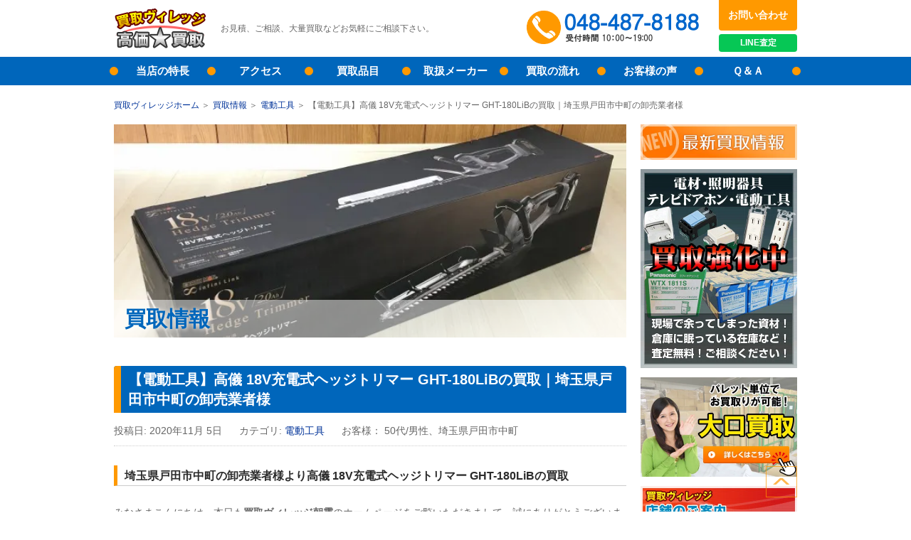

--- FILE ---
content_type: text/html; charset=UTF-8
request_url: https://kaitori-village-asaka.com/news/tools/ght-180lib/
body_size: 9514
content:
<!DOCTYPE html>
<html>
<head>
<meta charset="utf-8">
<title>【電動工具】高儀 18V充電式ヘッジトリマー GHT-180LiBの買取｜埼玉県戸田市中町の卸売業者様｜買取情報｜買取ヴィレッジ 朝霞市</title>
<meta name="description" content="2020年11月 5日【電動工具】高儀 18V充電式ヘッジトリマー GHT-180LiBの買取｜埼玉県戸田市中町の卸売業者様の買取でご利用いただきました。">
<meta name="keywords" content="埼玉,東京,神奈川,朝霞,買取,LINE査定,【電動工具】高儀 18V充電式ヘッジトリマー GHT-180LiBの買取｜埼玉県戸田市中町の卸売業者様">
<meta http-equiv="X-UA-Compatible" content="IE=edge">
<meta name="viewport" content="width=device-width, initial-scale=1">
<link rel="stylesheet" type="text/css" href="/css/styles.css">
<link rel="shortcut icon" href="//kaitori-village-asaka.com/favicon.ico" type="image/vnd.microsoft.icon">
<link rel="icon" href="//kaitori-village-asaka.com/favicon.ico" type="image/vnd.microsoft.icon">
<link rel="start" href="//kaitori-village-asaka.com/">
<!-- Google Tag Manager -->
<script>(function(w,d,s,l,i){w[l]=w[l]||[];w[l].push({'gtm.start':
new Date().getTime(),event:'gtm.js'});var f=d.getElementsByTagName(s)[0],
j=d.createElement(s),dl=l!='dataLayer'?'&l='+l:'';j.async=true;j.src=
'https://www.googletagmanager.com/gtm.js?id='+i+dl;f.parentNode.insertBefore(j,f);
})(window,document,'script','dataLayer','GTM-59G323Z');</script>
<!-- End Google Tag Manager --></head>
<body>
<header id="siteHeader">
<!-- Google Tag Manager (noscript) -->
<noscript><iframe src="https://www.googletagmanager.com/ns.html?id=GTM-59G323Z"
height="0" width="0" style="display:none;visibility:hidden"></iframe></noscript>
<!-- End Google Tag Manager (noscript) -->
<div class="inner">
<p id="tagline">お見積、ご相談、大量買取などお気軽にご相談下さい。</p>
<div id="siteID"><a href="/" title="買取専門店「買取ヴィレッジ」ホームへ"><img src="/images/common/siteID.png" width="130" height="60" alt="買取ヴィレッジ"></a></div>
<a href="/line-satei/" class="line">LINE<br>査定</a>
<a href="tel:0484878188" class="phoneLink">048-487-8188<br>受付時間：10:00～17:00</a>
<a href="/contact/" class="contact">お問い合わせ</a>
</div>
<nav id="global">
<div class="toggle">
<a href="#" class="open">OPEN</a>
<a href="#" class="close">CLOSE</a>
</div>

<a href="tel:0484878188" class="phoneLink">048-487-8188<br>受付時間：10:00～17:00</a>
<ul>
<li><a href="/feature/">当店の特長</a></li>
<li><a href="/shop/">アクセス</a></li>
<li><a href="/purchase/">買取品目</a></li>
<li><a href="/maker/">取扱メーカー</a></li>
<li><a href="/flow/">買取の流れ</a></li>
<li><a href="/voices/">お客様の声</a></li>
<li><a href="/faq/">Ｑ＆Ａ</a></li>
<li class="contact"><a href="/contact/">お問い合わせ</a></li>
</ul>
</nav>
</header><main>
<nav id="breadcrumbs">
<ul>
<li><a href="/">買取ヴィレッジホーム</a></li>
<li><a href="https://kaitori-village-asaka.com/news/">買取情報</a></li>
<li><a href="https://kaitori-village-asaka.com/news/tools/">電動工具</a></li>
<li>【電動工具】高儀 18V充電式ヘッジトリマー GHT-180LiBの買取｜埼玉県戸田市中町の卸売業者様</li>
</ul>
</nav>
<article id="pageBody">
<header id="pageHeader" class="newsEntry" style="background-image:url('https://kaitori-village-asaka.com/news/2020/11/takagi_ght-180lib.jpg');">
<h1>買取情報</h1>
</header>
<!-- お知らせ始まり -->
<!-- お知らせ終わり -->
</section>
<section class="content">
<header>
<h2>【電動工具】高儀 18V充電式ヘッジトリマー GHT-180LiBの買取｜埼玉県戸田市中町の卸売業者様</h2>
</header>

<dl class="entryMeta">
<dt>投稿日:</dt>
<dd><time datetime="2020-11-05T19:11:19+09:00" itemprop="datePublished">2020年11月 5日</time></dd>


<dt>カテゴリ:</dt>
<dd><a href="https://kaitori-village-asaka.com/news/tools/">電動工具</a></dd>
<dt>お客様：</dt>
<dd>50代/男性、埼玉県戸田市中町</dd>
</dl>


<div id="entryBody">
<h3 style="font-size: 1.17em; margin: 1.618em 0px; text-rendering: optimizeLegibility; color: #2b2b2b; font-family: 'Helvetica Neue', Helvetica, Arial, sans-serif; font-style: normal; font-variant-ligatures: normal; font-variant-caps: normal; letter-spacing: normal; orphans: 2; text-align: start; text-indent: 0px; text-transform: none; white-space: normal; widows: 2; word-spacing: 0px; -webkit-text-stroke-width: 0px; text-decoration-style: initial; text-decoration-color: initial;"><strong style="font-weight: bold;">埼玉県戸田市中町の卸売業者様より高儀 18V充電式ヘッジトリマー GHT-180LiBの買取<br /></strong></h3>
<p>みなさまこんにちは。本日も<b><b>買取ヴィレッジ朝霞</b></b>のホームページをご覧いただきまして、誠にありがとうございます。</p>
<p>本日は <strong>高儀 18V充電式ヘッジトリマー GHT-180LiB</strong> をお買い取りいたしました！</p>
<p><img alt="takagi_ght-180lib" src="https://kaitori-village-asaka.com/news/2020/11/takagi_ght-180lib.jpg" class="mt-image-none" width="640" height="640" /></p>
</div>

<div id="entryMore">
<h3><strong>※お客様へのお願い※</strong></h3>
<p>当店では事前にお問合せ、お見積りのご依頼なくお越しいただいた際には、査定に<strong>長時間お待たせしてしまう</strong>場合や、その場で<strong>対応が出来ない</strong>場合がございます。</p>
<p>ご予約が重なったり、土日・祝日明けの混雑、出張買取で担当が不在の場合もございますので、できる限り<strong>事前のご予約</strong>、<strong>見積り査定を行った上でのご来店</strong>をお願いしております。</p>
<p>せっかく足を運んでいただいたにも関わらず、再度ご来店をお願いしたり、お客様の貴重なお時間をいただくことになりますと、当店といたしましても大変心苦しく思いますので、お手数とは存じますがご協力のほどよろしくお願いいたします。</p>
<p><br />お電話、メールでのお問合せのご返信には担当者全員でできる限り<strong>迅速な回答</strong>を心がけておりますので、何卒よろしくお願い申し上げます。</p>
<p>お問い合わせは、下記の<strong>電話番号</strong>までお気軽にご連絡ください。</p>
<h5>　買取ヴィレッジ　<span class="caps">TEL</span>：048-487-8188</h5>
<p><br />なお、<a href="https://kaitori-village-asaka.com/line-satei/" title="LINE" target="_blank"><strong><span class="caps"><span class="caps"><span class="caps"><span class="caps"><span class="caps">LINE</span></span></span></span></span>査定</strong></a>も行っておりますのでぜひご利用ください。</p>
<p><a href="https://kaitori-village-asaka.com/line-satei/" title="LINE査定" target="_blank"><img alt="LINE_SATEI" src="https://kaitori-village-asaka.com/news/2018/10/27/2018/10/27/LINE.png" class="mt-image-none" width="721" height="218" /></a></p>
<p><span class="caps">LINE</span>査定向きの商品としては、個数、または種類が少なく、型番や状態などがはっきりとわかる場合など。</p>
<p>また、お電話やメールで商品状態を上手く説明する自信がなかったり、写真を撮ってもPCでメール添付するのが面倒、そもそも苦手といったようなお客様にも是非ご利用いただければと思います。</p>
<h5><strong><span class="caps"><span class="caps"><span class="caps"><span class="caps"><span class="caps">LINE</span></span></span></span></span>査定</strong>、是非よろしくお願いいたします！！！</h5>
<p>それでは、みなさまのご来店を心よりお待ちしております。</p>
<p></p>
<p style="text-align: center;"><a href="https://kaitori-village-asaka.com/">買取ヴィレッジ TOPページ</a></p>
</div>


<h2>電動工具の買取最新情報</h2>
<ul class="newsList" style="margin-left:0;">

<li><a href="https://kaitori-village-asaka.com/news/tools/ra18da/">
<figure style="background-image:url(https://kaitori-village-asaka.com/news/assets_c/2026/01/IMG_7562-thumb-640x640-9507.jpg)"><figcaption>【電動工具】HiKOKI コードレスエアダスタ RA18DAの買取｜埼玉県東松山市管鼻の施工業者様</figcaption></figure>
<time datetime="20260107">2026/01/07</time>
【電動工具】HiKOKI コードレスエアダスタ RA18DAの買取｜埼玉県東松山市管鼻の施工業者様
</a></li>

<li><a href="https://kaitori-village-asaka.com/news/tools/td170d/">
<figure style="background-image:url(https://kaitori-village-asaka.com/news/assets_c/2025/08/IMG_4144-thumb-640x640-8993.jpg)"><figcaption>【電動工具】マキタ 充電式インパクトドライバー TD170Dの買取｜東京都板橋区赤塚の施工業者様</figcaption></figure>
<time datetime="20251224">2025/12/24</time>
【電動工具】マキタ 充電式インパクトドライバー TD170Dの買取｜東京都板橋区赤塚の施工業者様
</a></li>

<li><a href="https://kaitori-village-asaka.com/news/tools/hr282dpg2v/">
<figure style="background-image:url(https://kaitori-village-asaka.com/news/assets_c/2025/07/IMG_3193-thumb-640x640-8756.jpg)"><figcaption>【電動工具】マキタ 充電式ハンマドリル HR282DPG2Vの買取｜埼玉県さいたま市浦和区の施工業者様</figcaption></figure>
<time datetime="20251219">2025/12/19</time>
【電動工具】マキタ 充電式ハンマドリル HR282DPG2Vの買取｜埼玉県さいたま市浦和区の施工業者様
</a></li>

<li><a href="https://kaitori-village-asaka.com/news/tools/td090d/">
<figure style="background-image:url(https://kaitori-village-asaka.com/news/assets_c/2025/10/IMG_0658-thumb-640x640-9127.jpg)"><figcaption>【電動工具】マキタ 充電式インパクトドライバ TD090Dの買取｜埼玉県所沢市大字北秋津の一般のお客様</figcaption></figure>
<time datetime="20251208">2025/12/08</time>
【電動工具】マキタ 充電式インパクトドライバ TD090Dの買取｜埼玉県所沢市大字北秋津の一般のお客様
</a></li>

<li><a href="https://kaitori-village-asaka.com/news/tools/ss2001asp/">
<figure style="background-image:url(https://kaitori-village-asaka.com/news/assets_c/2025/08/SS2001ASP-thumb-500x500-8991.png)"><figcaption>【電動工具】マキタ 電気マルノコ SS2001ASPの買取｜東京都練馬区春日町の施工業者様</figcaption></figure>
<time datetime="20251205">2025/12/05</time>
【電動工具】マキタ 電気マルノコ SS2001ASPの買取｜東京都練馬区春日町の施工業者様
</a></li>

<li><a href="https://kaitori-village-asaka.com/news/tools/tgl9p/">
<figure style="background-image:url(https://kaitori-village-asaka.com/news/assets_c/2025/08/IMG_9954-thumb-640x640-8961.jpg)"><figcaption>【電動工具】タカギ グリーンレーザー墨出し器 TGL-9Pの買取｜東京都杉並区下井草の内装工事業者様</figcaption></figure>
<time datetime="20251201">2025/12/01</time>
【電動工具】タカギ グリーンレーザー墨出し器 TGL-9Pの買取｜東京都杉並区下井草の内装工事業者様
</a></li>

</ul>

</section>

<nav class="pageNav">
<ul>

<li class="prev"><a rel="prev" href="https://kaitori-village-asaka.com/news/lighting/-led-fa40339le1/" title="【照明器具】パナソニック LED誘導灯 FA40339LE1の買取｜埼玉県鶴ヶ島市富士見の防災設備業者様">前の記事</a></li>


<li class="next"><a rel="next" href="https://kaitori-village-asaka.com/news/electrical/-led2-wdg9001/" title="【電設資材】東芝 LEDコントルクス(2線式) WDG9001の買取｜東京都国分寺市本多の工務店様">次の記事</a></li>

</ul>
</nav>

<section>
<header>
<h2>買取ヴィレッジの公式YouTubeチャンネルを開設！</h2>
</header>
<p><font size="3">電設資材・住宅設備・電動工具に関するお得な情報をYouTubeで配信中♪<BR/><br/>

店舗や買取方法についてもご紹介しています！
</font></p>
<BR>
<a href="/ooguti/post-2.php" ><img alt="YouTube.png" src="https://kaitori-village-asaka.com/YouTube.png" class="mt-image-none" width="720" height="405" /></a>
<BR>
<section id="conversion">
<a href="/line-satei/" ><img alt="line-006.png" src="https://kaitori-village-asaka.com/line-satei/line-006.png" class="mt-image-none" width="720" height="150" /></a>
<div class="contactBox">
<h2>東武東上線 朝霞駅から徒歩10分。査定無料！高価格買取！その場で現金買取！</h2>
<h3>お見積、ご相談、大量買取などお気軽にご相談下さい。</h3>
<a href="tel:0484878188" class="phoneLink">048-487-8188</a>
<a href="/contact/shop/form.cgi" class="contact">お問い合わせフォーム</a>
<p><strong class="notice"><br><br><br><br>土日祝日は定休日です。<br>LINE、お問い合わせフォームは24時間受付中。</strong></p>

</div>
<dl>
<dt>■店舗名称：</dt>
<dd>　買取ヴィレッジ 朝霞（株式会社コネクト）</dd>
<dt>■運営会社</dt>
<dd>　株式会社コネクト</dd>
<dt>■所在地：</dt>
<dd>　埼玉県朝霞市本町1-16-17</dd>
<dt>■営業時間：</dt>
<dd>　10:00～19:00（定休日：土日祝祭日、年末年始）</dd>
<dt>■アクセス：</dt>
<dd>　東武東上線 朝霞駅から徒歩10分。</dd>
<dd>　お車でのご来店ももちろんOK！店舗倉庫前に駐車スペースがございます。</dd>
</dl>
<dl>
<dt>■電話番号：</dt>
<dd>　048-487-8188</dd>
<dt>■FAX番号：</dt>
<dd>　048-466-2240</dd>
<dt>■Eメール：</dt>
<dd>　<a href="mailto:kaitori-village@e-connect.ne.jp">kaitori-village@e-connect.ne.jp</a></dd>
</dl>
<p><strong class="notice">※ご来店の際は運転免許証、保険証、パスポート等、本人確認のできる資料をお持ちください。</strong></p>
<br>
<br>
<section class="content">
<h3><font color="#FF6928">詐欺サイト(偽サイト)にご注意ください</font></h3>
<p><b>現在、弊社を装った詐欺サイトが複数確認されております。<br>
弊社の電話番号や住所を無断で使用し、実在する店舗のように見せかけた<b><font color="#FF0000">詐欺サイト(偽サイト)</font></b>となります。<BR>
<br>
弊社が運営するネットショップは、<b><font color="#FF0000">楽天・Yahoo!ショッピング・Amazon・自社サイト</font></b>のみとなります。<BR>
購入前に必ず運営会社をご確認頂き、ご注意をお願いいたします。</b></p><BR>


<a href="/ooguti/map.php" ><img alt="map.png" src="https://kaitori-village-asaka.com/ooguti/images/map.png" class="mt-image-none" width="720" height="500" /></a>
</section></article>
<aside>
<ul class="bnrs">
<!-- <li><img src="/images/bnr/yasumi.gif" width="220" alt="GW休業について"></li> -->
<li><a href="/news/"><img src="/images/bnr/new.jpg" width="220" height="50" alt="最新買取情報"></a></li>

<!--
<li><a href="/ooguti/post-1.php"><img src="https://kaitori-village-asaka.com/2025/12/cp202512.png" width="220" height="220" alt="買取CP"></a></li>
-->

<!--
<li><a href="/ooguti/vacation.php"><img src="https://kaitori-village-asaka.com/2026/1/et20260116-03.png" width="220" height="220" alt="営業時間短縮のお知らせ"></a></li>
-->

<li><a href="/contact/" class="contact"><img src="/images/bnr/asideMain01.jpg" width="220" height="280" alt="電設資材、照明器具、テレビドアホン、電動工具　買取強化中！現場で余ってしまった資材！倉庫に眠っている在庫など！査定無料、ご相談ください！"></a></li>
<li><a href="/ooguti/post.php"><img src="/images/bnr/ooguti.jpg" width="220" height="140" alt="大口買取"></a></li>
<li><a href="#conversion" class="hitAttention"><img src="/images/bnr/shop.jpg" width="220" height="50" alt="店舗のご案内"></a></li>
</ul>
<section>
<h2 class="toggler">最新買取情報</h2>
<div class="toggle">


<dl class="dateList">

<dt>2026/01/22 [<a href="https://kaitori-village-asaka.com/news/kyoritsu/">共立電気計器の買取</a>][<a href="https://kaitori-village-asaka.com/news/testers/">計測機器・測定器・テスタの買取</a>]</dt>
<dd><a href="https://kaitori-village-asaka.com/news/testers/kew6041bt/">【試験器】共立電気計器 KEW6041BT ペン型絶縁・接地抵抗計の買取｜埼玉県坂戸市溝端町の電気工事業者様</a></p>
</dd>



<dt>2026/01/22 [<a href="https://kaitori-village-asaka.com/news/kyoritsu/">共立電気計器の買取</a>][<a href="https://kaitori-village-asaka.com/news/testers/">計測機器・測定器・テスタの買取</a>]</dt>
<dd><a href="https://kaitori-village-asaka.com/news/testers/kew8035/">【測定器】共立電気計器 非接触検相器 KEW8035の買取｜宮城県仙台市泉区の電気工事業者様</a></p>
</dd>



<dt>2026/01/21 [<a href="https://kaitori-village-asaka.com/news/projector/">プロジェクターの買取</a>]</dt>
<dd><a href="https://kaitori-village-asaka.com/news/projector/ptmz11kjlb/">【プロジェクター】パナソニック 液晶プロジェクター PT-MZ11KJLBの買取｜埼玉県ふじみ野市鶴ケ岡の一般のお客様</a></p>
</dd>



<dt>2026/01/19 [<a href="https://kaitori-village-asaka.com/news/fujiewc/">富士電線の買取</a>][<a href="https://kaitori-village-asaka.com/news/cable/">電線・ケーブルの買取</a>]</dt>
<dd><a href="https://kaitori-village-asaka.com/news/cable/vctfk22/">【ケーブル】富士電線 ビニルキャブタイヤ長円形コード2024年製 VCTFK 2×2の買取｜埼玉県越谷市大間野町の電気工事業者様</a></p>
</dd>



<dt>2026/01/16 [<a href="https://kaitori-village-asaka.com/news/appliances/">家電品の買取</a>]</dt>
<dd><a href="https://kaitori-village-asaka.com/news/appliances/eslv5bk/">【シェーバー】パナソニック(Panasonic) メンズシェーバー ラムダッシュ ES-LV5B-Kの買取｜東京都杉並区清水の一般のお客様</a></p>
</dd>

</dl>


</div>
</section>
<section>
<h2 class="toggler">買取情報カテゴリー</h2>
<div class="toggle">




<ul class="archiveList">




<!-- 複数のカテゴリを非表示 -->
















<!-- 他にも必要なカテゴリ名を追加 -->

<li><a href="https://kaitori-village-asaka.com/news/hioki/">日置電機の買取 (1)</a></li>

<!-- 複数のカテゴリを非表示 -->
















<!-- END -->





</li>






<!-- 複数のカテゴリを非表示 -->
















<!-- 他にも必要なカテゴリ名を追加 -->

<li><a href="https://kaitori-village-asaka.com/news/kyoritsu/">共立電気計器の買取 (4)</a></li>

<!-- 複数のカテゴリを非表示 -->
















<!-- END -->





</li>





<li class="widget-list-item">制御機器・機械製品の買取</li>




</li>






<!-- 複数のカテゴリを非表示 -->













<!-- END -->





</li>






<!-- 複数のカテゴリを非表示 -->















<!-- END -->





</li>






<!-- 複数のカテゴリを非表示 -->

















<!-- END -->





</li>






<!-- 複数のカテゴリを非表示 -->



















<!-- END -->





</li>






<!-- 複数のカテゴリを非表示 -->





<!-- END -->





</li>






<!-- 複数のカテゴリを非表示 -->









<!-- END -->





</li>






<!-- 複数のカテゴリを非表示 -->











<!-- END -->





</li>






<!-- 複数のカテゴリを非表示 -->































<!-- END -->





</li>






<!-- 複数のカテゴリを非表示 -->





























<!-- END -->





</li>






<!-- 複数のカテゴリを非表示 -->



























<!-- END -->





</li>






<!-- 複数のカテゴリを非表示 -->

























<!-- END -->





</li>






<!-- 複数のカテゴリを非表示 -->























<!-- END -->





</li>






<!-- 複数のカテゴリを非表示 -->





















<!-- END -->





</li>






<!-- 複数のカテゴリを非表示 -->
















<!-- 他にも必要なカテゴリ名を追加 -->

<li><a href="https://kaitori-village-asaka.com/news/lighting/">照明器具の買取 (419)</a></li>

<!-- 複数のカテゴリを非表示 -->
















<!-- END -->





</li>






<!-- 複数のカテゴリを非表示 -->
















<!-- 他にも必要なカテゴリ名を追加 -->

<li><a href="https://kaitori-village-asaka.com/news/tools/">電動工具の買取 (224)</a></li>

<!-- 複数のカテゴリを非表示 -->
















<!-- END -->





</li>






<!-- 複数のカテゴリを非表示 -->
















<!-- 他にも必要なカテゴリ名を追加 -->

<li><a href="https://kaitori-village-asaka.com/news/electrical/">電設資材の買取 (215)</a></li>

<!-- 複数のカテゴリを非表示 -->
















<!-- END -->





</li>






<!-- 複数のカテゴリを非表示 -->
















<!-- 他にも必要なカテゴリ名を追加 -->

<li><a href="https://kaitori-village-asaka.com/news/wiringdevices/">配線器具・分電盤の買取 (30)</a></li>

<!-- 複数のカテゴリを非表示 -->
















<!-- END -->





</li>






<!-- 複数のカテゴリを非表示 -->
















<!-- 他にも必要なカテゴリ名を追加 -->

<li><a href="https://kaitori-village-asaka.com/news/lightbulb/">電球・ランプの買取 (142)</a></li>

<!-- 複数のカテゴリを非表示 -->
















<!-- END -->





</li>






<!-- 複数のカテゴリを非表示 -->
















<!-- 他にも必要なカテゴリ名を追加 -->

<li><a href="https://kaitori-village-asaka.com/news/cable/">電線・ケーブルの買取 (93)</a></li>

<!-- 複数のカテゴリを非表示 -->
















<!-- END -->





</li>






<!-- 複数のカテゴリを非表示 -->
















<!-- 他にも必要なカテゴリ名を追加 -->

<li><a href="https://kaitori-village-asaka.com/news/PLC/">FA機器・シーケンサPLCの買取 (35)</a></li>

<!-- 複数のカテゴリを非表示 -->
















<!-- END -->





</li>






<!-- 複数のカテゴリを非表示 -->
















<!-- 他にも必要なカテゴリ名を追加 -->

<li><a href="https://kaitori-village-asaka.com/news/boosters/">アンテナ・TVブースターの買取 (28)</a></li>

<!-- 複数のカテゴリを非表示 -->
















<!-- END -->





</li>






<!-- 複数のカテゴリを非表示 -->
















<!-- 他にも必要なカテゴリ名を追加 -->

<li><a href="https://kaitori-village-asaka.com/news/generator/">発電機・バッテリーの買取 (5)</a></li>

<!-- 複数のカテゴリを非表示 -->
















<!-- END -->





</li>






<!-- 複数のカテゴリを非表示 -->
















<!-- 他にも必要なカテゴリ名を追加 -->

<li><a href="https://kaitori-village-asaka.com/news/battery/">電動自転車バッテリーの買取 (14)</a></li>

<!-- 複数のカテゴリを非表示 -->
















<!-- END -->





</li>






<!-- 複数のカテゴリを非表示 -->
















<!-- 他にも必要なカテゴリ名を追加 -->

<li><a href="https://kaitori-village-asaka.com/news/water/">水栓金具・空調・換気扇の買取 (69)</a></li>

<!-- 複数のカテゴリを非表示 -->
















<!-- END -->





</li>






<!-- 複数のカテゴリを非表示 -->
















<!-- 他にも必要なカテゴリ名を追加 -->

<li><a href="https://kaitori-village-asaka.com/news/projector/">プロジェクターの買取 (16)</a></li>

<!-- 複数のカテゴリを非表示 -->
















<!-- END -->





</li>






<!-- 複数のカテゴリを非表示 -->
















<!-- 他にも必要なカテゴリ名を追加 -->

<li><a href="https://kaitori-village-asaka.com/news/networkdevices/">ネットワーク機器・ルーターの買取 (2)</a></li>

<!-- 複数のカテゴリを非表示 -->
















<!-- END -->





</li>






<!-- 複数のカテゴリを非表示 -->
















<!-- 他にも必要なカテゴリ名を追加 -->

<li><a href="https://kaitori-village-asaka.com/news/appliances/">家電品の買取 (12)</a></li>

<!-- 複数のカテゴリを非表示 -->
















<!-- END -->





</li>






<!-- 複数のカテゴリを非表示 -->
















<!-- 他にも必要なカテゴリ名を追加 -->

<li><a href="https://kaitori-village-asaka.com/news/firealarms/">火災警報器の買取 (3)</a></li>

<!-- 複数のカテゴリを非表示 -->
















<!-- END -->





</li>






<!-- 複数のカテゴリを非表示 -->
















<!-- 他にも必要なカテゴリ名を追加 -->

<li><a href="https://kaitori-village-asaka.com/news/audio/">オーディオ・音響機器の買取 (14)</a></li>

<!-- 複数のカテゴリを非表示 -->
















<!-- END -->





</li>






<!-- 複数のカテゴリを非表示 -->
















<!-- 他にも必要なカテゴリ名を追加 -->

<li><a href="https://kaitori-village-asaka.com/news/printer/">プリンター・トナーの買取 (2)</a></li>

<!-- 複数のカテゴリを非表示 -->
















<!-- END -->





</li>






<!-- 複数のカテゴリを非表示 -->
















<!-- 他にも必要なカテゴリ名を追加 -->

<li><a href="https://kaitori-village-asaka.com/news/testers/">計測機器・測定器・テスタの買取 (16)</a></li>

<!-- 複数のカテゴリを非表示 -->
















<!-- END -->





</li>






<!-- 複数のカテゴリを非表示 -->
















<!-- 他にも必要なカテゴリ名を追加 -->

<li><a href="https://kaitori-village-asaka.com/news/cleaners/">掃除機の買取 (3)</a></li>

<!-- 複数のカテゴリを非表示 -->
















<!-- END -->





</li>






<!-- 複数のカテゴリを非表示 -->
















<!-- 他にも必要なカテゴリ名を追加 -->

<li><a href="https://kaitori-village-asaka.com/news/stoves/">ストーブ・暖房機器の買取 (1)</a></li>

<!-- 複数のカテゴリを非表示 -->
















<!-- END -->





</li>






<!-- 複数のカテゴリを非表示 -->
















<!-- 他にも必要なカテゴリ名を追加 -->

<li><a href="https://kaitori-village-asaka.com/news/spotcoolers/">扇風機・スポットクーラーの買取 (1)</a></li>

<!-- 複数のカテゴリを非表示 -->
















<!-- END -->





</li>






<!-- 複数のカテゴリを非表示 -->
















<!-- 他にも必要なカテゴリ名を追加 -->

<li><a href="https://kaitori-village-asaka.com/news/cat/">防犯カメラ・監視カメラの買取 (6)</a></li>

<!-- 複数のカテゴリを非表示 -->
















<!-- END -->





</li>






<!-- 複数のカテゴリを非表示 -->
















<!-- 他にも必要なカテゴリ名を追加 -->

<li><a href="https://kaitori-village-asaka.com/news/others/">その他の買取 (45)</a></li>

<!-- 複数のカテゴリを非表示 -->
















<!-- END -->





</li>

</ul>




</div>
</section>
<section>
<h2 class="toggler">買取情報バックナンバー</h2>
<div class="toggle">


<ul class="archiveList">

<li><a href='https://kaitori-village-asaka.com/news/2026/01/'>2026年1月 (9)</a></li>



<li><a href='https://kaitori-village-asaka.com/news/2025/12/'>2025年12月 (16)</a></li>



<li><a href='https://kaitori-village-asaka.com/news/2025/11/'>2025年11月 (10)</a></li>



<li><a href='https://kaitori-village-asaka.com/news/2025/10/'>2025年10月 (13)</a></li>



<li><a href='https://kaitori-village-asaka.com/news/2025/09/'>2025年9月 (12)</a></li>



<li><a href='https://kaitori-village-asaka.com/news/2025/08/'>2025年8月 (10)</a></li>



<li><a href='https://kaitori-village-asaka.com/news/2025/07/'>2025年7月 (12)</a></li>



<li><a href='https://kaitori-village-asaka.com/news/2025/06/'>2025年6月 (14)</a></li>



<li><a href='https://kaitori-village-asaka.com/news/2025/05/'>2025年5月 (12)</a></li>



<li><a href='https://kaitori-village-asaka.com/news/2025/04/'>2025年4月 (18)</a></li>

</ul>


</div>



<select class="monthlyArchiveList">
<option>月を選択...</option>

<option value="https://kaitori-village-asaka.com/news/2026/01/">2026年1月</option>



<option value="https://kaitori-village-asaka.com/news/2025/12/">2025年12月</option>



<option value="https://kaitori-village-asaka.com/news/2025/11/">2025年11月</option>



<option value="https://kaitori-village-asaka.com/news/2025/10/">2025年10月</option>



<option value="https://kaitori-village-asaka.com/news/2025/09/">2025年9月</option>



<option value="https://kaitori-village-asaka.com/news/2025/08/">2025年8月</option>



<option value="https://kaitori-village-asaka.com/news/2025/07/">2025年7月</option>



<option value="https://kaitori-village-asaka.com/news/2025/06/">2025年6月</option>



<option value="https://kaitori-village-asaka.com/news/2025/05/">2025年5月</option>



<option value="https://kaitori-village-asaka.com/news/2025/04/">2025年4月</option>



<option value="https://kaitori-village-asaka.com/news/2025/03/">2025年3月</option>



<option value="https://kaitori-village-asaka.com/news/2025/02/">2025年2月</option>



<option value="https://kaitori-village-asaka.com/news/2025/01/">2025年1月</option>



<option value="https://kaitori-village-asaka.com/news/2024/12/">2024年12月</option>



<option value="https://kaitori-village-asaka.com/news/2024/11/">2024年11月</option>



<option value="https://kaitori-village-asaka.com/news/2024/10/">2024年10月</option>



<option value="https://kaitori-village-asaka.com/news/2024/09/">2024年9月</option>



<option value="https://kaitori-village-asaka.com/news/2024/08/">2024年8月</option>



<option value="https://kaitori-village-asaka.com/news/2024/07/">2024年7月</option>



<option value="https://kaitori-village-asaka.com/news/2024/06/">2024年6月</option>



<option value="https://kaitori-village-asaka.com/news/2024/05/">2024年5月</option>



<option value="https://kaitori-village-asaka.com/news/2024/04/">2024年4月</option>



<option value="https://kaitori-village-asaka.com/news/2024/03/">2024年3月</option>



<option value="https://kaitori-village-asaka.com/news/2024/02/">2024年2月</option>



<option value="https://kaitori-village-asaka.com/news/2024/01/">2024年1月</option>



<option value="https://kaitori-village-asaka.com/news/2023/12/">2023年12月</option>



<option value="https://kaitori-village-asaka.com/news/2023/11/">2023年11月</option>



<option value="https://kaitori-village-asaka.com/news/2023/10/">2023年10月</option>



<option value="https://kaitori-village-asaka.com/news/2023/09/">2023年9月</option>



<option value="https://kaitori-village-asaka.com/news/2023/08/">2023年8月</option>



<option value="https://kaitori-village-asaka.com/news/2023/07/">2023年7月</option>



<option value="https://kaitori-village-asaka.com/news/2023/06/">2023年6月</option>



<option value="https://kaitori-village-asaka.com/news/2023/05/">2023年5月</option>



<option value="https://kaitori-village-asaka.com/news/2023/04/">2023年4月</option>



<option value="https://kaitori-village-asaka.com/news/2023/03/">2023年3月</option>



<option value="https://kaitori-village-asaka.com/news/2023/02/">2023年2月</option>



<option value="https://kaitori-village-asaka.com/news/2023/01/">2023年1月</option>



<option value="https://kaitori-village-asaka.com/news/2022/12/">2022年12月</option>



<option value="https://kaitori-village-asaka.com/news/2022/11/">2022年11月</option>



<option value="https://kaitori-village-asaka.com/news/2022/10/">2022年10月</option>



<option value="https://kaitori-village-asaka.com/news/2022/09/">2022年9月</option>



<option value="https://kaitori-village-asaka.com/news/2022/08/">2022年8月</option>



<option value="https://kaitori-village-asaka.com/news/2022/07/">2022年7月</option>



<option value="https://kaitori-village-asaka.com/news/2022/06/">2022年6月</option>



<option value="https://kaitori-village-asaka.com/news/2022/05/">2022年5月</option>



<option value="https://kaitori-village-asaka.com/news/2022/04/">2022年4月</option>



<option value="https://kaitori-village-asaka.com/news/2022/03/">2022年3月</option>



<option value="https://kaitori-village-asaka.com/news/2022/02/">2022年2月</option>



<option value="https://kaitori-village-asaka.com/news/2022/01/">2022年1月</option>



<option value="https://kaitori-village-asaka.com/news/2021/12/">2021年12月</option>



<option value="https://kaitori-village-asaka.com/news/2021/11/">2021年11月</option>



<option value="https://kaitori-village-asaka.com/news/2021/10/">2021年10月</option>



<option value="https://kaitori-village-asaka.com/news/2021/09/">2021年9月</option>



<option value="https://kaitori-village-asaka.com/news/2021/08/">2021年8月</option>



<option value="https://kaitori-village-asaka.com/news/2021/07/">2021年7月</option>



<option value="https://kaitori-village-asaka.com/news/2021/06/">2021年6月</option>



<option value="https://kaitori-village-asaka.com/news/2021/05/">2021年5月</option>



<option value="https://kaitori-village-asaka.com/news/2021/04/">2021年4月</option>



<option value="https://kaitori-village-asaka.com/news/2021/03/">2021年3月</option>



<option value="https://kaitori-village-asaka.com/news/2021/02/">2021年2月</option>



<option value="https://kaitori-village-asaka.com/news/2021/01/">2021年1月</option>



<option value="https://kaitori-village-asaka.com/news/2020/12/">2020年12月</option>



<option value="https://kaitori-village-asaka.com/news/2020/11/">2020年11月</option>



<option value="https://kaitori-village-asaka.com/news/2020/10/">2020年10月</option>



<option value="https://kaitori-village-asaka.com/news/2020/09/">2020年9月</option>



<option value="https://kaitori-village-asaka.com/news/2020/08/">2020年8月</option>



<option value="https://kaitori-village-asaka.com/news/2020/07/">2020年7月</option>



<option value="https://kaitori-village-asaka.com/news/2020/06/">2020年6月</option>



<option value="https://kaitori-village-asaka.com/news/2020/05/">2020年5月</option>



<option value="https://kaitori-village-asaka.com/news/2020/04/">2020年4月</option>



<option value="https://kaitori-village-asaka.com/news/2020/03/">2020年3月</option>



<option value="https://kaitori-village-asaka.com/news/2020/02/">2020年2月</option>



<option value="https://kaitori-village-asaka.com/news/2020/01/">2020年1月</option>



<option value="https://kaitori-village-asaka.com/news/2019/12/">2019年12月</option>



<option value="https://kaitori-village-asaka.com/news/2019/11/">2019年11月</option>



<option value="https://kaitori-village-asaka.com/news/2019/10/">2019年10月</option>



<option value="https://kaitori-village-asaka.com/news/2019/09/">2019年9月</option>



<option value="https://kaitori-village-asaka.com/news/2019/08/">2019年8月</option>



<option value="https://kaitori-village-asaka.com/news/2019/07/">2019年7月</option>



<option value="https://kaitori-village-asaka.com/news/2019/06/">2019年6月</option>



<option value="https://kaitori-village-asaka.com/news/2019/05/">2019年5月</option>



<option value="https://kaitori-village-asaka.com/news/2019/04/">2019年4月</option>



<option value="https://kaitori-village-asaka.com/news/2019/03/">2019年3月</option>



<option value="https://kaitori-village-asaka.com/news/2019/02/">2019年2月</option>



<option value="https://kaitori-village-asaka.com/news/2019/01/">2019年1月</option>



<option value="https://kaitori-village-asaka.com/news/2018/12/">2018年12月</option>



<option value="https://kaitori-village-asaka.com/news/2018/11/">2018年11月</option>



<option value="https://kaitori-village-asaka.com/news/2018/10/">2018年10月</option>



<option value="https://kaitori-village-asaka.com/news/2018/09/">2018年9月</option>



<option value="https://kaitori-village-asaka.com/news/2018/08/">2018年8月</option>



<option value="https://kaitori-village-asaka.com/news/2018/07/">2018年7月</option>



<option value="https://kaitori-village-asaka.com/news/2018/06/">2018年6月</option>



<option value="https://kaitori-village-asaka.com/news/2018/05/">2018年5月</option>



<option value="https://kaitori-village-asaka.com/news/2018/04/">2018年4月</option>



<option value="https://kaitori-village-asaka.com/news/2018/03/">2018年3月</option>



<option value="https://kaitori-village-asaka.com/news/2018/02/">2018年2月</option>



<option value="https://kaitori-village-asaka.com/news/2018/01/">2018年1月</option>



<option value="https://kaitori-village-asaka.com/news/2017/12/">2017年12月</option>



<option value="https://kaitori-village-asaka.com/news/2017/11/">2017年11月</option>



<option value="https://kaitori-village-asaka.com/news/2017/10/">2017年10月</option>



<option value="https://kaitori-village-asaka.com/news/2017/09/">2017年9月</option>

</select>



</section>
<section class="areaList">
<h2 class="toggler">地域別買い取り実績</h2>
<div class="toggle">
<h3>埼玉県</h3>
<ul>
<li><a href="https://kaitori-village-asaka.com/area/saitama/index.php">埼玉県の買取実績</a></li>
<li><a href="https://kaitori-village-asaka.com/area/saitama/asaka/index.php">朝霞市の買取実績</a></li>
<li><a href="https://kaitori-village-asaka.com/area/saitama/toda/index.php">戸田市の買取実績</a></li>
<li><a href="https://kaitori-village-asaka.com/area/saitama/saitama/index.php">さいたま市の買取実績</a></li>
<li><a href="https://kaitori-village-asaka.com/area/saitama/wako/index.php">和光市の買取実績</a></li>
<li><a href="https://kaitori-village-asaka.com/area/saitama/shiki/index.php">志木市の買取実績</a></li>
<li><a href="https://kaitori-village-asaka.com/area/saitama/niiza/index.php">新座市の買取実績</a></li>
<li><a href="https://kaitori-village-asaka.com/area/saitama/tokorozawa/index.php">所沢市の買取実績</a></li>
<li><a href="https://kaitori-village-asaka.com/area/saitama/fujimino/index.php">ふじみ野市の買取実績</a></li>
<li><a href="https://kaitori-village-asaka.com/area/saitama/miyoshi/index.php">三芳町の買取実績</a></li>
<li><a href="https://kaitori-village-asaka.com/area/saitama/sayama/index.php">狭山市の買取実績</a></li>
<li><a href="https://kaitori-village-asaka.com/area/saitama/ageo/index.php">上尾市の買取実績</a></li>
<li><a href="https://kaitori-village-asaka.com/area/saitama/warabi/index.php">蕨市の買取実績</a></li>
<li><a href="https://kaitori-village-asaka.com/area/saitama/kawagoe/index.php">川越市の買取実績</a></li>
<li><a href="https://kaitori-village-asaka.com/area/saitama/koshigaya/index.php">越谷市の買取実績</a></li>
</ul>
<h3>東京都</h3>
<ul>
<li><a href="https://kaitori-village-asaka.com/area/tokyo/index.php">東京都の買取実績</a></li>
<li><a href="https://kaitori-village-asaka.com/area/tokyo/nerima/index.php">練馬区の買取実績</a></li>
<li><a href="https://kaitori-village-asaka.com/area/tokyo/itabashi/index.php">板橋区の買取実績</a></li>
<li><a href="https://kaitori-village-asaka.com/area/tokyo/shinjuku/index.php">新宿区の買取実績</a></li>
<li><a href="https://kaitori-village-asaka.com/area/tokyo/shinagawa/index.php">品川区の買取実績</a></li>
<li><a href="https://kaitori-village-asaka.com/area/tokyo/koto/index.php">江東区の買取実績</a></li>
<li><a href="https://kaitori-village-asaka.com/area/tokyo/katsushika/index.php">葛飾区の買取実績</a></li>
<li><a href="https://kaitori-village-asaka.com/area/tokyo/ota/index.php">大田区の買取実績</a></li>
<li><a href="https://kaitori-village-asaka.com/area/tokyo/edogawa/index.php">江戸川区の買取実績</a></li>
<li><a href="https://kaitori-village-asaka.com/area/tokyo/arakawa/index.php">荒川区の買取実績</a></li>
<li><a href="https://kaitori-village-asaka.com/area/tokyo/kita/index.php">北区の買取実績</a></li>
<li><a href="https://kaitori-village-asaka.com/area/tokyo/suginami/index.php">杉並区の買取実績</a></li>
<li><a href="https://kaitori-village-asaka.com/area/tokyo/shibuya/index.php">渋谷区の買取実績</a></li>
<li><a href="https://kaitori-village-asaka.com/area/tokyo/taito/index.php">台東区の買取実績</a></li>
<li><a href="https://kaitori-village-asaka.com/area/tokyo/setagaya/index.php">世田谷区の買取実績</a></li>
<li><a href="https://kaitori-village-asaka.com/area/tokyo/adachi/index.php">足立区の買取実績</a></li>
<li><a href="https://kaitori-village-asaka.com/area/tokyo/meguro/index.php">目黒区の買取実績</a></li>
<li><a href="https://kaitori-village-asaka.com/area/tokyo/minato/index.php">港区の買取実績</a></li>
<li><a href="https://kaitori-village-asaka.com/area/tokyo/bunkyo/index.php">文京区の買取実績</a></li>
<li><a href="https://kaitori-village-asaka.com/area/tokyo/nakano/index.php">中野区の買取実績</a></li>
<li><a href="https://kaitori-village-asaka.com/area/tokyo/toshima/index.php">豊島区の買取実績</a></li>
<li><a href="https://kaitori-village-asaka.com/area/tokyo/chiyoda/index.php">千代田区の買取実績</a></li>
<li><a href="https://kaitori-village-asaka.com/area/tokyo/chuo/index.php">中央区の買取実績</a></li>
<li><a href="https://kaitori-village-asaka.com/area/tokyo/sumida/index.php">墨田区の買取実績</a></li>
<li><a href="https://kaitori-village-asaka.com/area/tokyo/kodaira/index.php">小平市の買取実績</a></li>
<li><a href="https://kaitori-village-asaka.com/area/tokyo/higashimurayama/index.php">東村山市の買取実績</a></li>
<li><a href="https://kaitori-village-asaka.com/area/tokyo/west-tokyo/index.php">西東京市の買取実績</a></li>
<li><a href="https://kaitori-village-asaka.com/area/tokyo/higashikurume/index.php">東久留米市の買取実績</a></li>
<li><a href="https://kaitori-village-asaka.com/area/tokyo/kiyose/index.php">清瀬市の買取実績</a></li>
</ul>
<h3>神奈川県</h3>
<ul>
<li><a href="https://kaitori-village-asaka.com/area/kanagawa/index.php">神奈川県の買取実績</a></li>
<li><a href="https://kaitori-village-asaka.com/area/kanagawa/sagamihara/index.php">相模原市の買取実績</a></li>
<li><a href="https://kaitori-village-asaka.com/area/kanagawa/kawasaki/index.php">川崎市の買取実績</a></li>
<li><a href="https://kaitori-village-asaka.com/area/kanagawa/yokohama/index.php">横浜市の買取実績</a></li>
</ul>
<h3>千葉県</h3>
<ul>
<li><a href="https://kaitori-village-asaka.com/area/chiba/index.php">千葉県の買取実績</a></li>
<li><a href="https://kaitori-village-asaka.com/area/chiba/matsudo/index.php">松戸市の買取実績</a></li>
<li><a href="https://kaitori-village-asaka.com/area/chiba/kashiwa/index.php">柏の買取実績</a></li>
<li><a href="https://kaitori-village-asaka.com/area/chiba/chiba/index.php">千葉市の買取実績</a></li>
<li><a href="https://kaitori-village-asaka.com/area/chiba/ichikawa/index.php">市川市の買取実績</a></li>
<li><a href="https://kaitori-village-asaka.com/area/chiba/funabashi/index.php">船橋市の買取実績</a></li>
<li><a href="https://kaitori-village-asaka.com/area/chiba/ichihara/index.php">市原市の買取実績</a></li>
<li><a href="https://kaitori-village-asaka.com/area/chiba/narashino/index.php">習志野市の買取実績</a></li>
<li><a href="https://kaitori-village-asaka.com/area/chiba/urayasu/index.php">浦安市の買取実績</a></li>
<li><a href="https://kaitori-village-asaka.com/area/chiba/abiko/index.php">我孫子市の買取実績</a></li>
<li><a href="https://kaitori-village-asaka.com/area/chiba/nagareyama/index.php">流山市の買取実績</a></li>
<li><a href="https://kaitori-village-asaka.com/area/chiba/noda/index.php">野田市の買取実績</a></li>
<li><a href="https://kaitori-village-asaka.com/area/chiba/kamagaya/index.php">鎌ケ谷市の買取実績</a></li>
<li><a href="https://kaitori-village-asaka.com/area/chiba/yachiyo/index.php">八千代市の買取実績</a></li>
<ul>
</div>
</section>

<!-- 買取ブランド一覧を表示  -->
<div id="include-content"></div>
<script>
// インクルードするファイルのURLを指定
const includeFile = 'https://kaitori-village-asaka.com/maker/makerList.php';
// ファイルを読み込んで<div>に挿入する関数
function loadHTML(file, elementId) {
fetch(file)
.then(response => response.text())
.then(data => {
document.getElementById(elementId).innerHTML = data;
})
.catch(error => console.error('Error loading HTML:', error));
}
// 関数を呼び出してファイルを読み込む
loadHTML(includeFile, 'include-content');
</script>
<!-- 買取ブランド一覧を表示  --></aside>
</main>
<footer id="siteFooter">
<a href="#siteHeader" class="topLink">ページトップへ</a>
<ul>
<li><a href="/">HOME</a></li>
<li><a href="/feature/">当店の特長</a></li>
<li><a href="/shop/">店舗のご案内</a></li>
<li><a href="/purchase/">取り扱い品目一覧</a></li>
<li><a href="/flow/">買取の流れ</a></li>
<li><a href="/voices/">お客様の声</a></li>
<li><a href="/faq/">よくある質問</a></li>
<li><a href="/contact/">お問い合わせ</a></li>
<li><a href="/company/">運営会社</a></li>
<li><a href="/privacy/">個人情報保護方針</a>
</ul>
<p>Copyright(C) Earth Reuse Center. All rights reserved.<br>
古物許可証番号：埼玉県公安委員会　431040031958</p>
</footer>
<script src="https://ajax.googleapis.com/ajax/libs/jquery/3.7.0/jquery.min.js"></script>
<script src="/js/scripts.js"></script>
<script type="text/javascript" src="//thk.sasuga.net/village/script.php" defer></script><noscript><img src="//thk.sasuga.net/village/track.php" alt="" width="1" height="1" /></noscript>
<script type="text/javascript" src="//thk.sasuga.net/village-all/script.php" defer></script><noscript><img src="//thk.sasuga.net/village-all/track.php" alt="" width="1" height="1" /></noscript>

</body>
</html>


--- FILE ---
content_type: text/html; charset=UTF-8
request_url: https://kaitori-village-asaka.com/maker/makerList.php
body_size: 453
content:
<section>
<h2 class="toggler">買取対応メーカー一覧</h2>
<div class="toggle">
<p>下記の主要メーカー以外も幅広く買取対応行っております！<a href="/contact/">お気軽にお問い合わせください。</a></p>


<dl>

<dt><a href="https://kaitori-village-asaka.com/maker/maspro.php">マスプロ電工(MASPRO)</a></dt>



<dt><a href="https://kaitori-village-asaka.com/maker/dxantenna.php">DXアンテナ</a></dt>



<dt><a href="https://kaitori-village-asaka.com/maker/mitsubishi.php">三菱電機 FA機器</a></dt>



<dt><a href="https://kaitori-village-asaka.com/maker/keyence.php">キーエンス(KEYENCE)</a></dt>



<dt><a href="https://kaitori-village-asaka.com/maker/fujiewc.php">富士電線工業</a></dt>



<dt><a href="https://kaitori-village-asaka.com/maker/furukawa.php">古河電工(FURUKAWA)</a></dt>



<dt><a href="https://kaitori-village-asaka.com/maker/yazaki.php">矢崎電線(YAZAKI)</a></dt>



<dt><a href="https://kaitori-village-asaka.com/maker/hikoki.php">ハイコーキ(HIKOKI)</a></dt>



<dt><a href="https://kaitori-village-asaka.com/maker/panasonic.php">パナソニック(Panasonic)</a></dt>



<dt><a href="https://kaitori-village-asaka.com/maker/makita.php">マキタ(makita)</a></dt>

</dl>


</div>
</section>


--- FILE ---
content_type: text/css
request_url: https://kaitori-village-asaka.com/css/styles.css
body_size: 6838
content:
@charset "utf-8";
/* INITIALIZE
2013.11.10 Reset CSS including HTML5 tags (with box-sizing to border-box)
Masayuki Fukumoto (OSSI Inc.)---
==================================================== */
html,body,div,span,object,iframe,h1,h2,h3,h4,h5,h6,p,blockquote,pre,abbr,address,cite,code,del,dfn,em,img,ins,kbd,q,samp,small,strong,sub,sup,var,b,i,dl,dt,dd,ol,ul,li,fieldset,form, label,legend,table,caption,tbody,tfoot,thead,tr,th,td,article,aside,canvas,details,figcaption,figure,footer,header,hgroup,menu,nav,section,main,summary,time,mark,audio,video,a{margin:0;padding:0; border:0; font-size:100%; background:transparent; -moz-box-sizing:border-box; -webkit-box-sizing:border-box; box-sizing:border-box;}
article,aside,details,figcaption,figure,footer,header,hgroup,menu,nav,section,main{display:block;}
nav ul{list-style:none;}
blockquote,q{quotes:none;}
blockquote:before,blockquote:after,q:before,q:after{content:''; content:none;}
pre,code,kbd,samp{font-family:monospace,monospace; font-size:inherit;}
table{border-collapse:collapse; border-spacing:0;}
img{border:0;}
address,caption,cite,code,dfn,em,th,var,i{font-style:normal; font-weight:normal;}
caption,th{text-align:left;}
h1,h2,h3,h4,h5,h6{font-size:100%; font-weight:normal;}
sup{vertical-align:text-top; font-size:75%;}
sub{vertical-align:text-bottom; font-size:75%;}
input,textarea,select,button{vertical-align:middle; font-family:inherit; font-size:inherit; font-weight:inherit; -moz-box-sizing:border-box; -webkit-box-sizing:border-box; box-sizing:border-box;}
a{outline:none;}
audio:not([controls]){display:none;}
time{display:inline;}
[hidden]{display:none;}
input::-ms-clear,input::-ms-reveal,input:focus::-ms-clear,input:focus::-ms-reveal{visibility:hidden; display:none;}
button::-moz-focus-inner,input[type="reset"]::-moz-focus-inner,input[type="button"]::-moz-focus-inner,input[type="submit"]::-moz-focus-inner,input[type="file"]>input[type="button"]::-moz-focus-inner{padding:0; border:0;}
/* BASE CONFIGURATIONS
==================================================== */
/* base font */
body{font-size:14px; font-family:/*YuGothic,"Yu Gothic", "游ゴシック",*/"ヒラギノ角ゴ Pro W3", "Hiragino Kaku Gothic Pro","メイリオ", Meiryo, "ＭＳ Ｐゴシック", "MS PGothic", sans-serif; color:#666; line-height:1.1;-webkit-text-size-adjust: 100%;-webkit-text-size-adjust:100%; text-size-adjust: 100%;}
button,input,textarea,select{font-size:14px; font-family:YuGothic,"Yu Gothic", "游ゴシック","ヒラギノ角ゴ Pro W3", "Hiragino Kaku Gothic Pro","メイリオ", Meiryo, "ＭＳ Ｐゴシック", "MS PGothic", sans-serif;}

/* anchor and button transitions */
a{-webkit-transition:all 0.3s ease-out; -moz-transition: all 0.3s ease-out; -o-transition:all 0.3s ease-out; -ms-transition:all 0.3s ease-out; transition:all 0.3s ease-out;}
a img,
button,
input[type=button],
input[type=submit],
input[type=reset],
a{-webkit-transition:all 0.3s ease-out; -moz-transition: all 0.3s ease-out; -o-transition:all 0.3s ease-out; -ms-transition:all 0.3s ease-out; transition:all 0.3s ease-out; color:#039;}
a:hover,button:hover,input[type=button]:hover,input[type=submit]:hover,input[type=reset]:hover,a:hover img{cursor:pointer; text-decoration:none; opacity:.6;}
a:link{color:#039; text-decoration:none;}
a:visited{color:#039; text-decoration:none;}
a:hover{color:#08b; text-decoration:underline;}
a:active{color:#06b;}
button{border:none; padding:0; margin:0; background:none;}
/* CLEAR
==================================================== */
.clr{clear:both;}
.clrFix:after{content:""; clear:both; display:block;}
#siteHeader:after,#container:after,#siteFooter:after,article:after,section:after,.clrFx:after{content:''; clear:both; display:block;}

/* COLOR SCHEMES
==================================================== */
/* base */
.text-main{color:#666;}
.text-weak{color:#aaa;}
/* theme */
.mainT{color:#06b;}
.subT {color:#08b;}
.point{color:#f90;}

/* Header
==================================================== */
#siteHeader{clear:both; height:120px; position:fixed; left:0; top:0; width:100%; background:#fff; z-index:99;}
#siteHeader .inner{width:960px; height:80px; position:relative; margin:0 auto;}
#siteID{width:130px; height:60px; position:absolute; left:0; top:10px;}
#siteHeader .phoneLink{width:250px; height:50px; position:absolute; right:130px; top:15px; background:url(/images/common/sprite.png) no-repeat -400px -100px; text-indent:260px; overflow:hidden; white-space:nowrap; display:block;}
#siteHeader .phoneLink br{display:none;}
#siteHeader .contact{width:110px; height:43px; position:absolute; right:0; top:0; background:#f90; color:#fff; text-align:center; line-height:43px; border-radius:0 0 4px 4px; text-decoration:none; font-weight:bold;}
#tagline{position:absolute; left:150px; top:0; line-height:80px; font-size:12px;}
#siteHeader a.line{width:110px; height:25px; position:absolute; right:0; top:48px; background:#06c755; border-radius:4px; color:#fff; display:flex; justify-content:center; align-items:center; text-align:center; font-size:12px; font-weight:bold;}
#siteHeader a.line br{display:none;}
/* Navigation
==================================================== */
#global{clear:both; background:#06b; height:40px; width:100%;}
/*
#home #global{position:absolute; left:0; top:60px;}
*/
#global ul{width:960px; height:40px; margin:0 auto; position:relative;}
#global ul li{/*width:160px;*/width:137px; height:40px; float:left; position:relative;}
#global ul li a{display:block; height:40px; line-height:40px; color:#fff; font-size:15px; font-weight:bold; text-decoration:none; text-align:center;}
#global ul li:after{content:''; width:12px; height:12px; border-radius:6px; background:#f90; position:absolute; right:-6px; top:50%; margin-top:-6px;}
#global ul:after{content:''; width:12px; height:12px; border-radius:6px; background:#f90; position:absolute; left:-6px; top:50%; margin-top:-6px;}
#global ul li a:hover{color:#f90; opacity:1;}
#global .spContact,
#global .toggle,
#global .phoneLink,
#global ul li.contact{display:none;}
@media (min-width:768px){
	#global.fixed{position:fixed; left:0; top:0; z-index:99;}
}

/* main
==================================================== */
main{clear:both; width:960px; margin:0 auto; padding:140px 0 20px 0;}
body#home main{padding-top:20px;}
section header{position:relative;}
section header h2{background:#06b; border-radius:4px 4px 0 0; margin-bottom:15px; color:#fff; position:relative; font-size:20px; font-weight:bold; line-height:1.4; padding:5px 20px 5px 20px; clear:both;}
section header h2:before{content:''; width:10px; height:100%; background:#f90; border-radius:4px 0 0 0; position:absolute; left:0; top:0;}
section header a{position:absolute; top:0; right:10px; font-weight:bold; padding:12px 0 0;}
section header a:link{color:#fff; text-decoration:none;}
section header a:visited{color:#fff;}
section header a:after{content:' ＞';}
#conversion{margin:0 0 30px 0;}
#conversion .contactBox{background:#eef9ff; border-radius:4px; margin-bottom:10px; border-bottom:5px #06b solid; padding:0 20px 20px 20px; clear:both;}
#conversion .contactBox:after{content:''; clear:both; display:block;}
#conversion .contactBox h2{background:#06b; margin:0 -20px 10px; color:#fff; text-align:center; font-size:16px; font-weight:bold; padding:6px 0; border-radius:4px 4px 0 0;}
#conversion .contactBox h3{color:#06b; font-weight:bold; font-size:16px; margin-bottom:10px;}
#conversion .contactBox .phoneLink{width:380px; height:60px; float:left; background:url(/images/common/sprite.png) no-repeat 0 -100px; text-indent:400px; white-space:nowrap; overflow:hidden;}
#conversion .contactBox .phoneLink br{display:none;}
#conversion .contactBox .contact{width:260px; height:60px; line-height:60px; border-radius:4px; background:#f90; color:#fff; text-align:center; display:block; float:right; text-decoration:none; font-size:18px; font-weight:bold;}
#conversion .contactBox .clrFix + .clrFix {margin-top:20px;}
#conversion .contactBox .shop{width:220px; height:40px; line-height:40px; border-radius:4px; background:#f90; color:#fff; text-align:center; display:block; float:left; text-decoration:none; font-size:16px; font-weight:bold; margin-right:20px;}
#conversion p {padding-top:7px;}
#conversion p strong{color:#f60; font-weight:normal;}

/*#conversion dl{float:left; width:50%; font-size:12px; margin-bottom:15px;}
#conversion dl dt{width:6em; float:left; clear:left;}
#conversion dl dd{padding-left:6em; margin-bottom:6px;}
#conversion p{margin-bottom:15px;}
#conversion p strong{color:#f60; font-weight:normal;}*/
#conversion .gMap{border:1px #ccc solid; position: relative; padding-bottom:56.25%; padding-top:30px; height:0; overflow:hidden; margin:30px auto;}
#conversion .gMap iframe,
#conversion .gMap object,
#conversion .gMap embed{position: absolute; top:0; left:0; width:100%; height:100%;}

/* breadcrumbs */
#breadcrumbs{margin-bottom:20px;}
#breadcrumbs li{display:inline-block; font-size:12px;}
#breadcrumbs li:after{content:' ＞';}
#breadcrumbs li:last-child:after{content:'';}
#breadcrumbs li a{text-decoration:none;}
/* article */
#pageBody{width:720px; float:left;}
#pageBody section{clear:both;}
#pageBody section:after{content:''; clear:both; display:block; margin-bottom:30px;}
/* page header */
#pageHeader{position:relative; width:100%; height:300px; margin-bottom:30px;}
#pageHeader img{position:absolute; left:0; top:0;}
#pageHeader h1{position:absolute; left:0; bottom:0; padding:10px 15px; background:rgba(255,255,255,.5); width:100%; font-size:30px; font-weight:bold; color:#06b; text-shadow:1px 1px 6px rgba(255,255,255,.99);}

#pageHeader.newsEntry{background-position:center center; background-size:cover;}

/* aside
==================================================== */
aside{width:220px; float:right;}
aside ul.bnrs{margin-bottom:20px;}
aside ul.bnrs li{list-style:none; margin-bottom:10px;}
aside section{margin-bottom:20px;}
aside section h2{background:#f90; padding:10px; color:#fff; margin-bottom:10px; font-size:16px; position:relative;}
aside section p{margin-bottom:10px; line-height:1.5;}
aside section dl{line-height:1.5;}
aside section dl dt{font-size:14px; font-weight:bold; margin-bottom:5px;}
aside section dl dd{font-size:12px; padding-bottom:10px; margin-bottom:10px; border-bottom:1px #ccc dotted;}
aside section dl dt a:before{content:''; background:url(/images/common/sprite.png) no-repeat -250px 0; background-size:500px auto; width:14px; height:14px; display:inline-block; vertical-align:middle; position:relative; top:-1px; margin-right:3px;}
aside section dl dt a:link,
aside section dl dt a:visited{color:#08b; text-decoration:none;}
aside section dl dt a:hover{text-decoration:underline;}
aside section dl.dateList{}
aside section dl.dateList dt{font-size:12px; font-weight:normal; margin-bottom:0;}
aside section dl.dateList dd{font-size:12px; padding-bottom:0; margin-bottom:5px; line-height:1.4;}
aside section dl.dateList dt a:before{display:none;}
aside section ul.archiveList{}
aside section ul.archiveList li{list-style:none; margin-bottom:10px; line-height:1.4; padding-bottom:10px; border-bottom:1px #ccc dotted;}
aside section select{padding:5px; width:100%;}
aside section.areaList h3{font-weight:bold; margin-bottom:5px; padding-bottom:5px; border-bottom:1px #ccc solid; font-size:16px;}
aside section.areaList ul{margin:0 0 1.5em 1.5em;}
aside section.areaList ul li{margin-bottom:.5em;}                          
                                
/* footer
==================================================== */
#siteFooter{clear:both; border-top:1px #ccc solid; padding:20px;}
#siteFooter a.topLink{width:44px; height:44px; text-indent:50px; overflow:hidden; white-space:nowrap; display:block; background:url(/images/common/sprite.png) no-repeat -150px 0; background-size:500px auto; display:block; position:fixed; left:50%; bottom:20px; margin-left:436px; opacity:.7}
#siteFooter ul{text-align:center; font-size:12px; margin-bottom:20px;}
#siteFooter ul li{display:inline-block; list-style:none; padding:0 10px 0 5px; border-right:1px #666 solid;}
#siteFooter ul li a{color:#666; text-decoration:none;}
#siteFooter ul li a:hover{color:#f90; text-decoration:underline;}
#siteFooter p{text-align:center; font-size:12px; line-height:1.5;}

/* top page
==================================================== */
/* main visual */
#mainVisual{clear:both; background:url(/images/mainVisual.jpg) center center no-repeat #002e73; height:400px; margin:120px 0 40px;}
#mainVisual div{width:960px; height:400px; margin:0 auto; position:relative; z-index:0;}
#mainVisual .feature{background:url(/images/mainFeature.png) no-repeat; width:320px; height:100px; position:absolute; right:10px; top:10px; text-indent:330px; overflow:hidden; white-space:nowrap;}
#mainVisual h1{background:url(/images/mainCatch.png) no-repeat center center; width:530px; height:190px; position:absolute; left:220px; top:115px; text-indent:540px; overflow:hidden; white-space:nowrap; z-index:1;}
#mainVisual .intro{position:absolute; left:0; bottom:20px; width:100%; text-align:center; color:#fff; font-size:12px; font-weight:bold; text-shadow:1px 1px 4px rgba(0,0,0,.8); z-index:10;}
#mainVisual div:after{content:''; background:url(/images/mainChar.png) no-repeat; width:404px; height:300px; position:absolute; right:-40px; bottom:0; z-index:5;}
/* article */
#pageBody{width:720px; float:left;}
#pageBody section{clear:both;}
#pageBody section:after{content:''; clear:both; display:block; margin-bottom:30px;}
ul.promoList{margin-bottom:10px; clear:both;}
ul.promoList:after{content:''; clear:both; display:block;}
ul.promoList li{width:230px; float:left; margin:0 15px 15px 0; list-style:none; font-size:13px; line-height:1.5;}
ul.promoList li:nth-child(3n){margin-right:0;}
ul.promoList li h2{border-bottom:1px #ccc dotted; font-size:16px; color:#06b; font-weight:bold; padding:7px 0 7px 10px; position:relative; margin-bottom:10px;}
ul.promoList li h2:before{content:''; width:5px; height:16px; background:#f90; position:absolute; left:0; top:50%; margin-top:-8px;}
ul.promoList li a{color:inherit; text-decoration:none; display:block;}
.content .newsList{clear:both; margin:0;}
.newsList:after{content:''; clear:both; display:block;}
.newsList li{width:200px; float:left; list-style:none; margin:0 20px; line-height:1.5; margin-bottom:20px;}
.newsList li figure{display:block; margin:0 auto 5px; background-size:cover; background-position:center center; width:200px; height:200px; display:block; text-indent:220px; white-space:nowrap; overflow:hidden;}
.newsList li a{text-decoration:none;}
.newsList li a time{display:block; color:#666; font-size:12px;}
.feature{}
.feature h3{color:#06b; font-weight:bold; font-size:18px; line-height:1.4; margin-bottom:0px; text-indent:-1em; padding-left:1em;}
.feature h3:before{content:'●'; color:#f90;}
.feature p{line-height:1.65; margin-bottom:1em; padding-left:16px;}
.feature .notice{border:1px #f90 solid; border-radius:4px; background:#fff5e6; padding:10px 20px 10px;}
.feature .notice h3{color:#f90; text-align:center; line-height:40px; margin-bottom:10px;}
.feature .notice h3:before{content:''; background:url(/images/common/sprite.png) no-repeat -200px 0; background-size:500px auto; width:33px; height:30px; display:inline-block; vertical-align:middle; position:relative; top:-2px;}
.feature .notice p{padding:0;}

/* content common */
.content p{line-height:1.65; margin-bottom:1em;}
.content p.lead{font-size:18px;}
.content p.lead:before,
.content p.lead:after{content:'“'; font-size:40px; display:inline-block; line-height:18px; height:18px; overflow:hidden; padding-top:10px; position:relative; top:10px;}
.content p.lead:after{content:'”';}
.content h1{font-size:24px; font-weight:bold; border-bottom:#f90 1px solid; padding:10px 0; margin-bottom:15px;}
.content h2{background:#06b; border-radius:4px 4px 0 0; margin:40px 0 15px 0; color:#fff; position:relative; font-size:20px; font-weight:bold; line-height:1.4; padding:5px 20px 5px 20px; clear:both;}
.content h2:before{content:''; width:10px; height:100%; background:#f90; border-radius:4px 0 0 0; position:absolute; left:0; top:0;}

.content h3{font-size:16px; border-bottom:1px #ccc solid; font-weight:bold; padding:5px 10px 5px 10px; margin:19px 0 15px 0; border-left:5px #f90 solid; clear:both;}
.content h4{font-size:16px; font-weight:bold; padding:5px 10px; margin:20px 0 15px; border-left:5px #f90 solid;}
.content h5{font-size:16px; font-weight:bold; margin-bottom:10px;}
.content h6{font-weight:bold; margin-bottom:10px;}
.content ul,
.content ol{margin:0 0 1.5em 2.5em;}
.content ul li,
.content ol li{line-height:1.5; margin-bottom:0.75em;}
.content dl{margin-bottom:1.5em;}
.content dl dt{font-weight:bold; border-bottom:1px #ccc dotted; padding-bottom:5px; margin-bottom:10px; line-height:1.5;}
.content dl dd{margin-bottom:15px; line-height:1.5;}
.content table{margin-bottom:1.5em; width:100%;}
.content table th,
.content table td{padding:10px; border:1px #ccc solid; line-height:1.5;}
.content table th{background:#f5f5f5; font-weight:bold;}
.content table thead th{text-align:center;}

/* image */
.content figure{margin-bottom:20px;}
.content figure img{max-width:100%; height:auto;}
.content .fLt{float:left; margin:0 20px 20px 0;}
.content .fRt{float:right; margin:0 0 20px 20px;}
.content .ctr{clear:both; margin:0 0 20px 0; text-align:center;}

/* FAQ */
dl.faq{margin-bottom:30px;}
dl.faq dt{font-size:16px; margin-bottom:10px; color:#06b; padding:15px 50px 15px 35px; border:1px #06b solid; border-radius:4px; position:relative; cursor:pointer;}
dl.faq dt:before{content:'●'; color:#f90; width:16px; height:16px; position:absolute; left:15px; top:50%; margin-top:-8px;}
dl.faq dt:after{content:'+'; font-size:24px; text-align:center; line-height:26px; font-weight:bold; border:2px #ccc solid; width:30px; height:30px; overflow:hidden; border-radius:16px; position:absolute; right:15px; top:50%; margin-top:-17px;}
dl.faq dt.open:after{content:'-';}
dl.faq dd{display:none; padding:0 15px 15px; line-height:1.5;}

/* blog contents */
dl.voices,
dl.news{margin-bottom:30px;}
dl.voices dt,
dl.news dt{margin-bottom:5px; padding-left:10px; border-left:5px #f90 solid;}
dl.voices dd,
dl.news dd{padding:0 15px 15px; line-height:1.5; border-bottom:1px #ccc dotted; margin-bottom:10px; border-left:5px #ddd solid;}
dl.voices dd p:first-child,
dl.news dd p:first-child{font-size:18px; margin-bottom:5px;}

.content dl.entryMeta{padding-bottom:10px; border-bottom:1px #ccc dotted; margin-bottom:20px;}
.content dl.entryMeta dt,
.content dl.entryMeta dd{display:inline-block; font-weight:normal; border:none; padding-bottom:0; margin-bottom:0;}
.content dl.entryMeta dd{padding-right:20px; margin-bottom:0;}

#entryBody{}
#entryBody img{max-width:100%; height:auto;}

/* pager */
nav.entryPager{text-align:center;}
nav.entryPager a,
nav.entryPager .current_page{padding:10px; display:inline-block; margin:0 2px; border:1px #999 solid; background:#E8F5F7;}
nav.entryPager .current_page{font-weight:bold; background:#f5f5f5;}
nav.pageNav{clear:both; margin-bottom:30px; border-top:1px #ccc dotted;}
nav.pageNav:after{content:''; clear:both; display:block;}
nav.pageNav ul li{width:50%; float:left; text-align:center; margin-bottom:0;}
nav.pageNav li a{display:block; padding:10px;}
nav.pageNav li.prev a:before{content:'＜';}
nav.pageNav li.next a:after{content:'＞';}



.content .strong {font-weight:bold;}
.content .attention {color:#f60;}
.content ul.link{list-style:none; margin-left:0;}
.content .link {font-weight:bold;}
.content .link a:before{content:''; background:url(/images/common/sprite.png) no-repeat -250px 0; background-size:500px auto; width:14px; height:14px; display:inline-block; vertical-align:middle; position:relative; top:-1px; margin-right:3px;}
.content .link dt a:link,
.content .link a:visited{color:#08b; text-decoration:none;}
.content .link a:hover{text-decoration:underline;}
.content .attBox { background:#FFF; padding:10px 20px 0; border:1px dotted #CCC; margin:20px 0 25px;}
.content .attBox dl dt {border:none; padding:0;}
.content .attBox.bgBlue{background:#F0F7FF;}

/*feature*/
.featureBox {width:430px;}

/*feature*/
.shopInfo figure {width:350px;}


/* flow + door */
.sp_att {display:none;}
#flowNavi{ border:1px solid #0066B9; border-width:1px 0; margin-bottom:30px; text-align:center;}
#flowNavi li {display:inline-block; position:relative; font-size:16px; color:#0066B9; line-height:42px; padding:0 18px 0 28px; text-align:left; font-weight:bold;}
#flowNavi li:before {content:"1. "; }
#flowNavi li:nth-child(2):before {content:"2. "; }
#flowNavi li:nth-child(3):before {content:"3. "; }
#flowNavi li:nth-child(4):before {content:"4. "; }
#flowNavi li:nth-child(5):before {content:"5. "; }
#flowNavi li:first-child {padding-left:0 !important;}
#flowNavi li:last-child {padding-right:0 !important;}
#flowNavi li + li:after {content:""; background:url(../images/common/sprite.png) -240px -180px no-repeat; width:12px; height:42px; position:absolute;left:0;top:0;}
#flowNavi.door li{padding:0 2px 0 15px;}
.flowBox{position:relative;}
.flowBox h2 {margin:0;}
.flowBox .inner {background:#F0F7FF;padding:20px 20px 0;overflow: hidden}
.figRight0 .inner {padding-right:5px;}
.flowBox .inner:after { content:""; clear:both; display:block;}
.content .flowBox .fLt{margin-bottom:0;}
.content .flowBox p {font-size:16px;margin-bottom:0;}
.content .flowBox p.link {margin-top:20px;}
.content .flowBox p:last-child{padding-bottom:20px;}
.content .flowBox figure {margin:0 0 25px 0;}
.content .flowBox figure img {width:auto; height:158px;}
.content .flowBox.area figure img {height:160px;}
.flowBox strong.notice {color:#f60; font-weight:normal;}
.content .flowBox .inner div,
.content .flowBox .inner p{width:490px;}
.content .flowBox .inner div.fLt {width:450px;}
.content .flowBox .inner div.fLt p {width:auto;}
.content .flowBox + .flowBox{margin-top:102px;}
.content .flowBox + .flowBox:after { content:""; background:url(../images/common/sprite.png) 0 -180px no-repeat; width:214px; height:72px; position:absolute; left:50%; top:-82px; margin-left:-107px;}
.content .flowBox p + p {margin-top:8px;}

/* form */
#mp-main{}
#mp-main dt{font-size:16px; color:#06b; margin-top:30px;}
#mp-main dt .required:after{content:'（必須）'; color:#c00;}
#mp-main dd p{margin-bottom:5px;}
#mp-main dd textarea{width:100%;}
#mp-main .fieldset+p{text-align:center; padding:20px;}
#mp-main .fieldset+p input[type=submit]{border:none 0; background:none #06b; color:#fff; font-size:18px; padding:10px 40px; font-weight:bold;}
#mp-main .fieldset+p input[type=button]{border:none 0; background:none #666; color:#fff; font-size:18px; padding:10px 40px; font-weight:bold;}
#mp-main .errs{color:#c00;}
#mp-main  input.err,
#mp-main  textarea.err,
#mp-main  select.err{border:1px #c00 solid; background:#FCF;}
#mp-main>p{font-size:16px; color:#c00;}
p.contactViaPhone a{width:380px; height:60px; background:url(/images/common/sprite.png) no-repeat 0 -100px; text-indent:400px; white-space:nowrap; overflow:hidden; display:block;}
.contactForm p{width:50%; float:left; height:100px; padding:0 15px;}
.contactForm a{width:100%; line-height:1.3; border-radius:4px; background:#f90; color:#fff; text-align:center; display:inline-block; text-decoration:none; font-size:18px; font-weight:bold; padding:15px;}

@media (max-width:767px){
/* main visual */
#mainVisual{background:none #002e73; height:auto; margin:60px 0 0 0 ; position:relative;}
#mainVisual div{width:100%; height:auto; min-width:320px; margin:0 auto; padding:10px 0;}
#mainVisual .feature{background:url(/images/mainFeature.png) no-repeat; width:320px; height:100px; position:relative; right:auto; top:auto; margin:0 auto 5px;}
#mainVisual h1{background:url(/images/mainCatch.png) no-repeat center center; width:320px; height:120px; position:relative; left:auto; top:auto; background-size:contain; margin:0 auto 10px;}
#mainVisual .intro{position:relative; left:auto; bottom:auto; padding:0 10px 10px; line-height:1.5;}
#mainVisual div:after{display:none;}
ul.promoList:after{content:''; clear:both; display:block;}
ul.promoList li{width:100%; float:none; margin:0 15px 10px 0; border-bottom:1px #ccc dotted; padding-bottom:10px;}
ul.promoList li h2{padding:5px 0 5px 10px; margin-bottom:5px;}
ul.promoList li img{width:100%; height:auto;}
.newsList li{width:100%; float:none; margin:0 0 20px;}
.newsList li img{display:block; margin:0 10px 0 0; float:left; width:100px; height:auto;}
.newsList li a{text-decoration:none; display:block;}
.newsList li a:after{content:''; display:block; clear:both;}
.newsList li a time{display:block; color:#666;}
.feature .notice h3{text-align:left; line-height:1.4; margin-bottom:10px; text-indent:0; padding-left:0;}
.feature .notice h3:before{content:''; display:none;}
.feature .notice p{padding:0;}
}


@media (max-width:767px){
img{max-width:100%; height:auto;}
.toggler{position:relative; cursor:pointer;}
.toggler:after{width:30px; height:30px; position:absolute; right:10px; top:50%; margin-top:-15px; content:''; display:block; background:url(/images/common/sprite.png) no-repeat -300px 0; background-size:500px auto;}
.toggler.open:after{background:url(/images/common/sprite.png) no-repeat -330px 0; background-size:500px auto;}
.toggle{display:none;}

/* Header
==================================================== */
#siteHeader{clear:both; height:auto; box-shadow:0 0 6px rgba(0,0,0,.4);}
#siteHeader .inner{width:100%; height:60px;}
#siteID{width:100px; height:50px; left:15px; top:5px; position:relative;}
#siteID img{width:auto; height:100%;}
#siteHeader .phoneLink,
#siteHeader .contact,
#tagline{display:none;}
#siteHeader a.line{width:44px; height:44px; right:114px; top:8px;}
#siteHeader a.line br{display:inline;}
/* Navigation
==================================================== */
#global{height:auto; position:relative; left:auto; top:auto; clear:both;}
#global ul{width:100%; height:auto; position:relative; display:none;}
#global ul li{width:auto; height:auto; float:none; clear:both;}
#global ul li a{display:block; height:auto; line-height:1.2; font-size:16px; text-align:left; padding:15px; border-bottom:1px #08b solid; position:relative;}
#global ul li a:after{content:''; display:block; width:10px; height:23px; position:absolute; right:15px; top:50%; margin-top:-12px; background:url(/images/common/sprite.png) no-repeat -270px 0; background-size:500px auto;}
#global ul li:after,
#global ul:after{content:''; display:none;}
#global ul li a:hover{color:#f90; opacity:1;}
#global .toggle{display:block; width:44px; height:44px; display:block; position:absolute; right:10px; top:-52px;}
#global .toggle a,
#global a.phoneLink{text-indent:50px; overflow:hidden; white-space:nowrap; display:block; width:44px; height:44px; background-image:url(/images/common/sprite.png); background-repeat:no-repeat; background-size:500px auto;}
#global a.phoneLink{display:block; width:44px; height:44px; display:block; position:absolute; right:62px; top:-52px; background-position:0 0;}
#global .toggle a.open{background-position:-50px 0;}
#global .toggle a.close{background-position:-100px 0; display:none;}
#global ul li.contact{display:block; position:relative; top:auto; right:auto; width:100%; line-height:1.2; border-radius:0; height:auto;}
#global ul li.contact a{border-bottom:0; background:#08b;}

/* main
==================================================== */
main{clear:both; width:100%; margin:0 auto; padding:75px 15px 15px 15px;}
section header h2{font-size:16px; padding:5px 0 5px 20px;}
section header a{padding:8px 0 0;}
#conversion .contactBox{padding:0 15px 15px 15px;}
#conversion .contactBox h2{margin:0 -15px 10px; text-align:left; padding:10px 15px; line-height:1.5;}
#conversion .contactBox .phoneLink{width:250px; height:50px; background:url(/images/common/sprite.png) no-repeat -400px -100px; text-indent:260px; overflow:hidden; white-space:nowrap; display:block; position:static; left:auto; top:auto; margin:0 auto 10px; float:none;}
#conversion .contactBox .phoneLink br{display:none;}
#conversion .contactBox .contact{width:100%; height:50px; line-height:50px;}
#conversion .contactBox .shop{width:100%; height:40px; line-height:40px; margin-bottom:10px;}
#conversion .contactBox .clrFix + .clrFix {margin-top:10px;}
/*#conversion dl{float:none; width:100%; margin-bottom:10px;}
#conversion dl dt{font-weight:bold;}
#conversion dl dd{border-bottom:1px #ccc dotted; padding-bottom:6px;}
#conversion p{margin-bottom:15px;}*/
#conversion p {padding-top:0;}
#conversion p strong{color:#f60; font-weight:normal;}
/*section .gMap{border:1px #ccc solid; max-width:100%; overflow:hidden;}
section .gMap iframe {margin:0 auto;}*/
/* breadcrumbs */
#breadcrumbs{display:none;}
/* article */
#pageBody{width:100%; float:none;}
#pageBody section{clear:both;}
#pageBody section:after{content:''; clear:both; display:block; margin-bottom:30px;}
/* page header */
#pageHeader{position:relative; width:100%; height:auto; margin-bottom:20px;}
#pageHeader img{position:relative; left:0; top:0;}
#pageHeader h1{font-size:20px;}
nav.entryPager .pagerPrev,
nav.entryPager .pagerNext{display:none;}

#pageHeader.newsEntry{height:200px;}

/* image */
.content figure{margin-bottom:20px; text-align:center;}
.content figure img{max-width:100%; height:auto; display:block; margin:0 auto;}
.content .fLt{float:none; margin:0 0 20px 0;}
.content .fRt{float:none; margin:0 0 20px 0;}

.content dl.entryMeta{clear:both;}
.content dl.entryMeta:after{content:''; display:block; clear:both;}
.content dl.entryMeta dt{display:block; float:left; clear:left;}
.content dl.entryMeta dd{display:block; float:left;}
.content dl.entryMeta dd{padding-right:20px; margin-bottom:0;}

/* aside
==================================================== */
aside{width:100%; float:none;}
aside ul.bnrs li{text-align:center;}
aside section h2{font-size:18px;}
aside section h2.toggler::after{width:20px; height:20px; position:absolute; right:10px; top:calc(50% + 5px); content:'＋'; text-align:center; line-height:20px; font-size:20px;}
aside section h2.toggler.open::after{content:'－';}
/* footer
==================================================== */
#siteFooter{padding:0 0 20px 0;}
#siteFooter a.topLink{left:auto; bottom:10px; right:10px; margin-left:0; opacity:.7}
#siteFooter ul{text-align:left; font-size:12px; margin-bottom:20px; clear:both;}
#siteFooter ul:after{clear:both; content:''; display:block;}
#siteFooter ul li{display:block; padding:0; float:left; width:50%; border:none; border-bottom:1px #ccc solid;}
#siteFooter ul li a{padding:15px; display:block;}
#siteFooter ul li:nth-child(odd){border-right:1px #ccc solid;}
#siteFooter p{text-align:center; font-size:12px;}

/* image */
figure{margin-bottom:20px; clear:both;}
figure.lt,
figure.rt{float:none; margin:0 0 20px 0;}

/*feature*/
.featureBox {width:100%;}

/*shop*/
.shopInfo {margin-bottom:20px;}
.shopInfo figure {width:100%;}
section .gMap{position:relative; padding-top:75%; width:100%; height:100% !important;}
section .gMap iframe {position:absolute; top:0; left:0; width:100% !important; height: 100% !important;}

/* flow + door */
.sp_att {display:block; font-size:12px; color:#f60; margin-bottom:20px;}
#flowNavi{display:none;}
.content .flowBox h2{font-size:16px;padding-right: 45px;}
.content .flowBox h3 {margin-top:9px; margin-bottom:7px;}
.content .flowBox .inner div,
.content .flowBox .inner p{width:100%;}
.content .flowBox .inner div.fLt {width:100%;}
.flowBox .inner {padding:15px 15px 0;}
.figRight0 .inner {padding-right:0;}
.content .flowBox p {font-size:100%;}
.content .flowBox p.link {margin-top:5px;}
.content .flowBox p:last-child{padding-bottom:10px;}
.content .flowBox figure {margin-bottom:10px;}
.content .flowBox.area figure img {height:158px;}
.content .flowBox dl,
.content .flowBox dd {margin-bottom:10px;}
.content .attBox {padding:8px 10px 0;margin:10px 0 15px;}
.content .flowBox + .flowBox{margin-top:65px;}
.content .flowBox + .flowBox:after { content:""; background:url(../images/common/sprite.png) 0 -90px no-repeat; width:107px; height:32px; position:absolute; left:50%; top:-46px; margin-left:-53px;background-size:500px auto;}
.content .flowBox p + p {margin-top:0;}
.flowBox h2.toggler:after{width:20px; height:20px; position:absolute; right:10px; top:50%; margin-top:-10px; content:''; background:url(/images/common/sprite.png) no-repeat -200px 0; background-size:333px auto;}
.flowBox h2.toggler.open:after{background:url(/images/common/sprite.png) no-repeat -220px 0; background-size:333px auto;}

/* form */
p.contactViaPhone a{width:250px; height:50px; background:url(/images/common/sprite.png) no-repeat -400px -100px; text-indent:260px; overflow:hidden; white-space:nowrap; display:block; margin:0 auto 10px;}
.contactForm p{width:auto; float:none; height:auto; padding:0;}
.contactForm a{display:block;}
}

/* blog目次用 2025/12/26 
==================================================== */
.relatedLinks { border: 2px solid #e5e5e5; background: #fafafa; padding: 16px 20px; margin: 30px 0; border-radius: 6px; }
.relatedLinks-title { font-weight: bold; font-size: 16px; margin-bottom: 10px; }
.relatedLinks ul { margin: 0; padding-left: 20px; }
.relatedLinks li { margin-bottom: 6px; }
.relatedLinks a { color: #0066cc; text-decoration: none; }
.relatedLinks a:hover { text-decoration: underline; }
                 
/* maker問合せボタン縮小PCのみ 2026/01/20
==================================================== */                 
/* PCだけ fixsize の画像を70%にする */
@media (min-width: 768px) {
  img.fixsize {
    width: 85% !important;
    max-width: none !important;
    height: auto !important;
    display: block !important;
    margin: 0 auto !important; /* 中央寄せ（必要なら） */
  }
}
               
                 
                 
                 